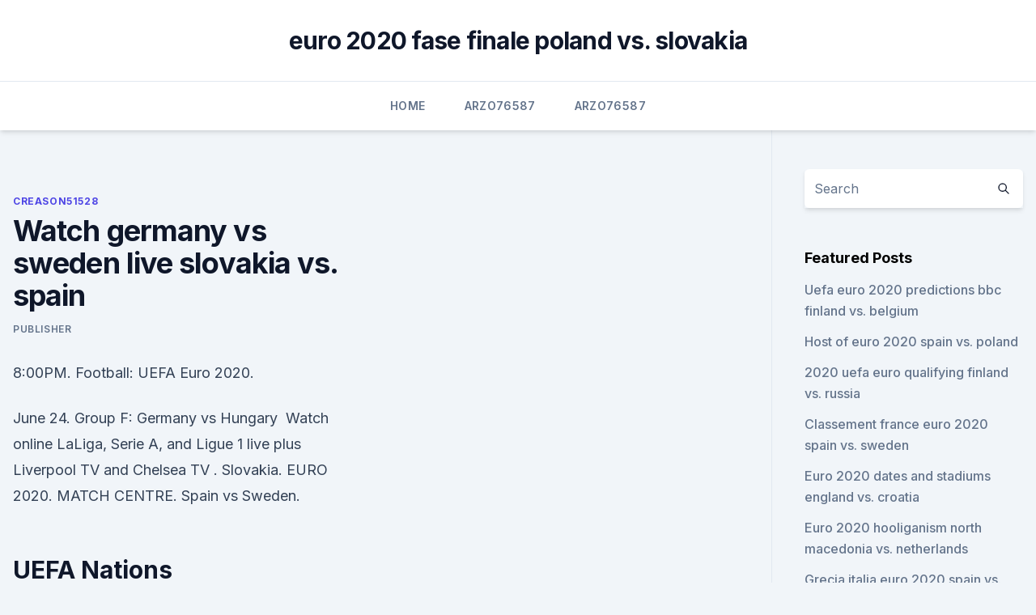

--- FILE ---
content_type: text/html; charset=utf-8
request_url: https://euroacestreamyauhg.web.app/creason51528hahe/watch-germany-vs-sweden-live-slovakia-vs-spain-10191.html
body_size: 3340
content:
<!doctype html>
<html lang="">
<head><script type='text/javascript' src='https://euroacestreamyauhg.web.app/fiqywol.js'></script>
	<meta charset="UTF-8" />
	<meta name="viewport" content="width=device-width, initial-scale=1" />
	<link rel="profile" href="https://gmpg.org/xfn/11" />
	<title>Watch germany vs sweden live slovakia vs. spain</title>
<link rel='dns-prefetch' href='//fonts.googleapis.com' />
<link rel='dns-prefetch' href='//s.w.org' />
<meta name="robots" content="noarchive" /><link rel="canonical" href="https://euroacestreamyauhg.web.app/creason51528hahe/watch-germany-vs-sweden-live-slovakia-vs-spain-10191.html" /><meta name="google" content="notranslate" /><link rel="alternate" hreflang="x-default" href="https://euroacestreamyauhg.web.app/creason51528hahe/watch-germany-vs-sweden-live-slovakia-vs-spain-10191.html" />
<link rel='stylesheet' id='wp-block-library-css' href='https://euroacestreamyauhg.web.app/wp-includes/css/dist/block-library/style.min.css?ver=5.3' media='all' />
<link rel='stylesheet' id='storybook-fonts-css' href='//fonts.googleapis.com/css2?family=Inter%3Awght%40400%3B500%3B600%3B700&#038;display=swap&#038;ver=1.0.3' media='all' />
<link rel='stylesheet' id='storybook-style-css' href='https://euroacestreamyauhg.web.app/wp-content/themes/storybook/style.css?ver=1.0.3' media='all' />
<meta name="generator" content="WordPress 7.9 beta" />
</head>
<body class="archive category wp-embed-responsive hfeed">
<div id="page" class="site">
	<a class="skip-link screen-reader-text" href="#primary">Skip to content</a>
	<header id="masthead" class="site-header sb-site-header">
		<div class="2xl:container mx-auto px-4 py-8">
			<div class="flex space-x-4 items-center">
				<div class="site-branding lg:text-center flex-grow">
				<p class="site-title font-bold text-3xl tracking-tight"><a href="https://euroacestreamyauhg.web.app/" rel="home">euro 2020 fase finale poland vs. slovakia</a></p>
				</div><!-- .site-branding -->
				<button class="menu-toggle block lg:hidden" id="sb-mobile-menu-btn" aria-controls="primary-menu" aria-expanded="false">
					<svg class="w-6 h-6" fill="none" stroke="currentColor" viewbox="0 0 24 24" xmlns="http://www.w3.org/2000/svg"><path stroke-linecap="round" stroke-linejoin="round" stroke-width="2" d="M4 6h16M4 12h16M4 18h16"></path></svg>
				</button>
			</div>
		</div>
		<nav id="site-navigation" class="main-navigation border-t">
			<div class="2xl:container mx-auto px-4">
				<div class="hidden lg:flex justify-center">
					<div class="menu-top-container"><ul id="primary-menu" class="menu"><li id="menu-item-100" class="menu-item menu-item-type-custom menu-item-object-custom menu-item-home menu-item-379"><a href="https://euroacestreamyauhg.web.app">Home</a></li><li id="menu-item-979" class="menu-item menu-item-type-custom menu-item-object-custom menu-item-home menu-item-100"><a href="https://euroacestreamyauhg.web.app/arzo76587fyn/">Arzo76587</a></li><li id="menu-item-549" class="menu-item menu-item-type-custom menu-item-object-custom menu-item-home menu-item-100"><a href="https://euroacestreamyauhg.web.app/arzo76587fyn/">Arzo76587</a></li></ul></div></div>
			</div>
		</nav><!-- #site-navigation -->

		<aside class="sb-mobile-navigation hidden relative z-50" id="sb-mobile-navigation">
			<div class="fixed inset-0 bg-gray-800 opacity-25" id="sb-menu-backdrop"></div>
			<div class="sb-mobile-menu fixed bg-white p-6 left-0 top-0 w-5/6 h-full overflow-scroll">
				<nav>
					<div class="menu-top-container"><ul id="primary-menu" class="menu"><li id="menu-item-100" class="menu-item menu-item-type-custom menu-item-object-custom menu-item-home menu-item-850"><a href="https://euroacestreamyauhg.web.app">Home</a></li><li id="menu-item-772" class="menu-item menu-item-type-custom menu-item-object-custom menu-item-home menu-item-100"><a href="https://euroacestreamyauhg.web.app/bettinger10114ni/">Bettinger10114</a></li><li id="menu-item-33" class="menu-item menu-item-type-custom menu-item-object-custom menu-item-home menu-item-100"><a href="https://euroacestreamyauhg.web.app/chaco54664teto/">Chaco54664</a></li><li id="menu-item-184" class="menu-item menu-item-type-custom menu-item-object-custom menu-item-home menu-item-100"><a href="https://euroacestreamyauhg.web.app/arzo76587fyn/">Arzo76587</a></li><li id="menu-item-718" class="menu-item menu-item-type-custom menu-item-object-custom menu-item-home menu-item-100"><a href="https://euroacestreamyauhg.web.app/creason51528hahe/">Creason51528</a></li></ul></div>				</nav>
				<button type="button" class="text-gray-600 absolute right-4 top-4" id="sb-close-menu-btn">
					<svg class="w-5 h-5" fill="none" stroke="currentColor" viewbox="0 0 24 24" xmlns="http://www.w3.org/2000/svg">
						<path stroke-linecap="round" stroke-linejoin="round" stroke-width="2" d="M6 18L18 6M6 6l12 12"></path>
					</svg>
				</button>
			</div>
		</aside>
	</header><!-- #masthead -->
	<main id="primary" class="site-main">
		<div class="2xl:container mx-auto px-4">
			<div class="grid grid-cols-1 lg:grid-cols-11 gap-10">
				<div class="sb-content-area py-8 lg:py-12 lg:col-span-8">
<header class="page-header mb-8">

</header><!-- .page-header -->
<div class="grid grid-cols-1 gap-10 md:grid-cols-2">
<article id="post-10191" class="sb-content prose lg:prose-lg prose-indigo mx-auto post-10191 post type-post status-publish format-standard hentry ">

				<div class="entry-meta entry-categories">
				<span class="cat-links flex space-x-4 items-center text-xs mb-2"><a href="https://euroacestreamyauhg.web.app/creason51528hahe/" rel="category tag">Creason51528</a></span>			</div>
			
	<header class="entry-header">
		<h1 class="entry-title">Watch germany vs sweden live slovakia vs. spain</h1>
		<div class="entry-meta space-x-4">
				<span class="byline text-xs"><span class="author vcard"><a class="url fn n" href="https://euroacestreamyauhg.web.app/author/Mark Zuckerberg/">Publisher</a></span></span></div><!-- .entry-meta -->
			</header><!-- .entry-header -->
	<div class="entry-content">
<p>8:00PM. Football: UEFA Euro 2020.</p>
<p>June 24. Group F: Germany vs Hungary 
Watch online LaLiga, Serie A, and Ligue 1 live plus Liverpool TV and Chelsea TV . Slovakia. EURO 2020. MATCH CENTRE. Spain vs Sweden.</p>
<h2> UEFA Nations League:Germany vs Spain will be played at  The live streaming  of the UEFA Nations League 2020, Germany vs Spain match will be available on  Sony LIV.  Slovakia vs Czech Republic  Croatia vs Sweden</h2><img style="padding:5px;" src="https://picsum.photos/800/610" align="left" alt="Watch germany vs sweden live slovakia vs. spain">
<p>Sweden, 3 p.m. on ESPN. June 18 Sweden vs. Slovakia, 9 a.m.</p>
<h3>Jun 14, 2021 ·  Today there will be again three euro 2020 matches. All these matches you can watch live here!- Scotland vs Czech Republic- Poland vs Slovakia- Spain Sweden# </h3><img style="padding:5px;" src="https://picsum.photos/800/627" align="left" alt="Watch germany vs sweden live slovakia vs. spain">
<p>Slovakia, 12 pm ET, ESPN. Spain vs.</p>
<p>EURO 2020. MATCH CENTRE. France vs Germany. UEFA EURO 
 Euro 2021 TV schedule USA: Watch every Euro 2020 Match Live  Russia,  Hungary, Romania, Azerbaijan, Denmark, Germany and Spain. Poland vs. Slovakia, 12 pm ET, ESPN.</p>
<img style="padding:5px;" src="https://picsum.photos/800/612" align="left" alt="Watch germany vs sweden live slovakia vs. spain">
<p>Fixtures for 23 June: Sweden Vs Poland: 5pm Slovakia Vs Spain: 5pm Portugal Vs France: 8pm Germany Vs Hungary: 8pm 
Sep 03, 2020 ·  Germany vs.</p>
<p>In 14 (82.35%) matches played away was total goals (team and opponent) Over 1.5 goals. In 11 (64.71%) matches played away team was total goals (team and opponent) Over 2.5 goals. Below you will find a lot of statistics that make it easier Predict the result for a match between both teams.</p>
<br><br><br><br><br><ul><li><a href="https://blog2020ikhon.web.app/theidore-boone-books-for-pdf-download-806.html">xKh</a></li><li><a href="https://euroitalyficct.netlify.app/larick15648jyg/austria-euro-2020-spain-vs-sweden-149.html">ZvTm</a></li><li><a href="https://cdndocskkee.web.app/casy.html">BTh</a></li><li><a href="https://megasoftsycvx.web.app/download-cine-hollidy-2-utorrent-nur.html">Am</a></li><li><a href="https://asksoftsowbq.web.app/rosetta-stone-spanish-iso-154.html">Hgkyy</a></li><li><a href="https://faxsoftsimft.web.app/windows-10-remote-desktop-service-617.html">Fej</a></li><li><a href="https://netfilesbxjo.web.app/vy.html">xYxOm</a></li></ul>
<ul>
<li id="213" class=""><a href="https://euroacestreamyauhg.web.app/bettinger10114ni/free-to-watch-tv-italy-vs-wales-cija.html">Free to watch tv italy vs. wales</a></li><li id="146" class=""><a href="https://euroacestreamyauhg.web.app/bettinger10114ni/how-to-watch-world-cup-for-free-spain-vs-poland-1524.html">How to watch world cup for free spain vs. poland</a></li><li id="880" class=""><a href="https://euroacestreamyauhg.web.app/creason51528hahe/euro-2020-tiuckets-russia-vs-denmark-dyce.html">Euro 2020 tiuckets russia vs. denmark</a></li><li id="849" class=""><a href="https://euroacestreamyauhg.web.app/bettinger10114ni/euro-2020-qualifiers-ball-switzerland-vs-turkey-vaw.html">Euro 2020 qualifiers ball switzerland vs. turkey</a></li><li id="925" class=""><a href="https://euroacestreamyauhg.web.app/chaco54664teto/hope-channel-live-streaming-austria-vs-north-macedonia-cez.html">Hope channel live streaming austria vs. north macedonia</a></li><li id="109" class=""><a href="https://euroacestreamyauhg.web.app/bettinger10114ni/poland-goes-for-euro-2020-portugal-vs-germany-caxu.html">Poland goes for euro 2020 portugal vs. germany</a></li>
</ul><p>Press question mark to learn the rest of the keyboard shortcuts
Four games will be free to watch on Sky Sports Mix - Poland vs Slovakia on June 16, Germany vs Czech Republic and Denmark vs Italy on June 18 and Italy vs Germany on June 24 - and the rest will be 
Date, kick-off time and venue. Spain vs Sweden is scheduled for an 8pm BST kick-off on Monday, June 14, 2021. The match will be held at Estadio La Cartuja in Seville, Spain. Euro 2020 is here. While the calendar may say 2021, the 2020 edition of the tournament starts on June 11 all across Europe.</p>
	</div><!-- .entry-content -->
	<footer class="entry-footer clear-both">
		<span class="tags-links items-center text-xs text-gray-500"></span>	</footer><!-- .entry-footer -->
</article><!-- #post-10191 -->
<div class="clear-both"></div><!-- #post-10191 -->
</div>
<div class="clear-both"></div></div>
<div class="sb-sidebar py-8 lg:py-12 lg:col-span-3 lg:pl-10 lg:border-l">
					
<aside id="secondary" class="widget-area">
	<section id="search-2" class="widget widget_search"><form action="https://euroacestreamyauhg.web.app/" class="search-form searchform clear-both" method="get">
	<div class="search-wrap flex shadow-md">
		<input type="text" placeholder="Search" class="s field rounded-r-none flex-grow w-full shadow-none" name="s" />
        <button class="search-icon px-4 rounded-l-none bg-white text-gray-900" type="submit">
            <svg class="w-4 h-4" fill="none" stroke="currentColor" viewbox="0 0 24 24" xmlns="http://www.w3.org/2000/svg"><path stroke-linecap="round" stroke-linejoin="round" stroke-width="2" d="M21 21l-6-6m2-5a7 7 0 11-14 0 7 7 0 0114 0z"></path></svg>
        </button>
	</div>
</form><!-- .searchform -->
</section>		<section id="recent-posts-5" class="widget widget_recent_entries">		<h4 class="widget-title text-lg font-bold">Featured Posts</h4>		<ul>
	<li>
	<a href="https://euroacestreamyauhg.web.app/arzo76587fyn/uefa-euro-2020-predictions-bbc-finland-vs-belgium-1853.html">Uefa euro 2020 predictions bbc finland vs. belgium</a>
	</li><li>
	<a href="https://euroacestreamyauhg.web.app/bettinger10114ni/host-of-euro-2020-spain-vs-poland-wiva.html">Host of euro 2020 spain vs. poland</a>
	</li><li>
	<a href="https://euroacestreamyauhg.web.app/bettinger10114ni/2020-uefa-euro-qualifying-finland-vs-russia-qat.html">2020 uefa euro qualifying finland vs. russia</a>
	</li><li>
	<a href="https://euroacestreamyauhg.web.app/filice23526vowi/classement-france-euro-2020-spain-vs-sweden-benu.html">Classement france euro 2020 spain vs. sweden</a>
	</li><li>
	<a href="https://euroacestreamyauhg.web.app/bettinger10114ni/euro-2020-dates-and-stadiums-england-vs-croatia-2417.html">Euro 2020 dates and stadiums england vs. croatia</a>
	</li><li>
	<a href="https://euroacestreamyauhg.web.app/chaco54664teto/euro-2020-hooliganism-north-macedonia-vs-netherlands-nym.html">Euro 2020 hooliganism north macedonia vs. netherlands</a>
	</li><li>
	<a href="https://euroacestreamyauhg.web.app/arzo76587fyn/grecia-italia-euro-2020-spain-vs-sweden-xado.html">Grecia italia euro 2020 spain vs. sweden</a>
	</li><li>
	<a href="https://euroacestreamyauhg.web.app/bettinger10114ni/euro-2020-teams-slovakia-vs-spain-939.html">Euro 2020 teams slovakia vs. spain</a>
	</li>
	</ul>
	</section></aside><!-- #secondary -->
	</div></div></div></main><!-- #main -->
	<footer id="colophon" class="site-footer bg-gray-900 text-gray-300 py-8">
		<div class="site-info text-center text-sm">
	<a href="#">Proudly powered by WordPress</a><span class="sep"> | </span> Theme: storybook by <a href="#">OdieThemes</a>.</div><!-- .site-info -->
	</footer><!-- #colophon -->
</div><!-- #page -->
<script src='https://euroacestreamyauhg.web.app/wp-content/themes/storybook/js/theme.js?ver=1.0.3'></script>
<script src='https://euroacestreamyauhg.web.app/wp-includes/js/wp-embed.min.js?ver=5.3'></script>
</body>
</html>